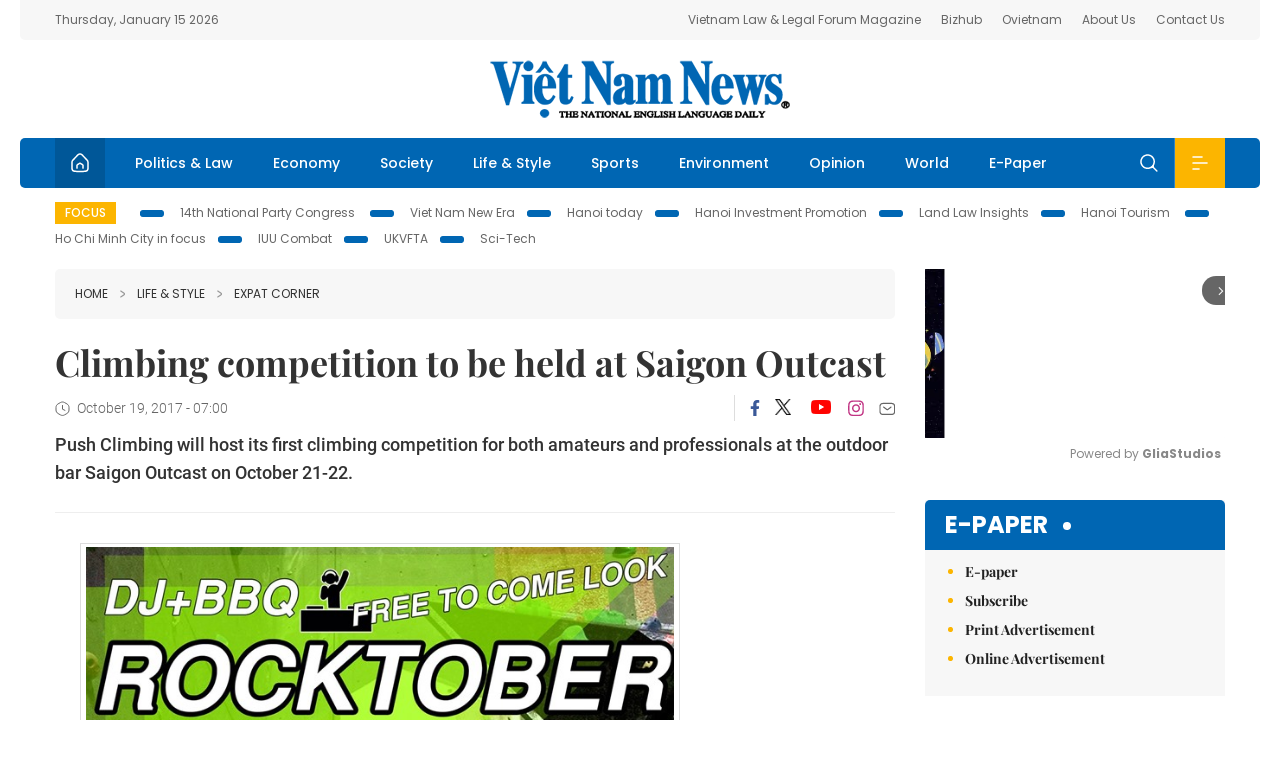

--- FILE ---
content_type: text/html; charset=utf-8
request_url: https://vietnamnews.vn/life-style/expat-corner/405838/climbing-competition-to-be-held-at-saigon-outcast.html
body_size: 12588
content:
<!DOCTYPE html>
<html lang="en">
<head>
    <title>Climbing competition to be held at Saigon Outcast</title>
    <meta http-equiv="Content-Type" content="text/html; charset=utf-8" />
<meta http-equiv="REFRESH" content="3600" />
<meta name="robots" content="index,follow" />
<meta name="revisit-after" content="1 days" />
<meta name="copyright" content="VietNam News" />
<meta http-equiv="content-language" content="en" />
<meta content='width=device-width, initial-scale=1.0, user-scalable=yes' name='viewport' />
<link hreflang="en" rel="alternate" href="https://vietnamnews.vn" />
    
    <meta name="title" content="Climbing competition to be held at Saigon Outcast" />
    <meta name="description" content="
	Push Climbing will host its first climbing competition for both amateurs and professionals at the outdoor bar Saigon Outcast on October 21-22.
" />
    <meta name="keywords" content="Vietnam News, Politics, Business, Economy, Society, Life, Sports, Environment, Your Say, English Through the News, Magazine, vietnam war, current news, Vietnamese to english, tin viet nam, latest news today, english newspapers, the vietnam war, news latest, today news headlines, nation news paper, today breaking news, vietnamese culture, vietnam history, bao vietnam, vietnam economy, today headlines, national news headlines, vietnam war summary, vietnam culture, vietnam government, news headline, daily nation today, daily nation newspaper headlines, newspaper headlines today, news website, báo online, headlines news, news site, war in vietnam, tin vietnam, vietnam people, vietnam today, vietnamese news, tin viet nam net, viet to english, news headlines for today, news paper online, national news in english, current news headlines, vietnam war history, english news papers, top news headlines, today hot news, english news headlines, vietnam conflict, up to the minute news, english daily, viet news, news highlights, viet news, today international news, govt news, the vietnam war summary, vietnam exports, việt nam, bao vn net, news.vn, baovietnam, thongtanxavietnam, vietnam plus, vietnam news agency" />

    <meta property="og:url" content="https://vietnamnews.vn/life-style/expat-corner/405838/climbing-competition-to-be-held-at-saigon-outcast.html" />
    <meta property="og:type" content="article" />
    <meta property="og:site_name" content="vietnamnews.vn" />
    <meta property="og:title" content="Climbing competition to be held at Saigon Outcast" />
    <meta property="og:description" content="
	Push Climbing will host its first climbing competition for both amateurs and professionals at the outdoor bar Saigon Outcast on October 21-22.
" />
    <meta property="og:image" content="https://image.vietnamnews.vn/uploadvnnews/Article/2017/10/18/expat199535002PM.jpg" />

    <link rel="stylesheet" href="/template/desktop/styles/css/vnnews.css">
<link href="/css/vnn.desktop.css" rel="stylesheet" />
<script src="/template/desktop/js/jquery-3.5.1.min.js"></script>
<script src="/template/desktop/js/bootstrap.bundle.min.js"></script>
<script async src="/js/lazysizes.min.js"></script>

    
    <!-- Google tag (gtag.js) -->
<script async src="https://www.googletagmanager.com/gtag/js?id=G-HSL1JCKFJ5"></script>
<script>
    window.dataLayer = window.dataLayer || [];
    function gtag() { dataLayer.push(arguments); }
    gtag('js', new Date());
    gtag('config', 'G-HSL1JCKFJ5');
</script>

</head>
<body>

    <header class="site-header">
        <div class="topbar">
            <div class="l-grid d-flex">
                <div class="me-auto">Thursday, January 15 2026</div> 
                <ul class="ms-auto">
                    <li><a href="http://vietnamlawmagazine.vn">Vietnam Law & Legal Forum Magazine</a></li>
                    <li><a href="https://bizhub.vietnamnews.vn">Bizhub</a></li>
                    <li><a href="https://ovietnam.vietnamnews.vn">Ovietnam</a></li>
                    <li><a href="/about-us.html">About Us</a></li>
                    <li><a href="/contact-us.html">Contact Us</a></li>
                </ul>
            </div>
        </div>

        <div class="l-grid site-header__content">
            <div class="me-auto">
                
            </div>
            <h1><a href="/" class="logo" title="Việt Nam News">Việt Nam News</a></h1>
            <div class="ms-auto">
                
            </div>
        </div>

        <nav class="navbar site-header__nav">
            <div class="container-fluid l-grid">
                
<a href="/" class="home active"><i class="spr spr--home"></i></a>
    <a href="https://vietnamnews.vn/politics-laws" class="nav-item">Politics &amp; Law</a>
    <a href="https://vietnamnews.vn/economy" class="nav-item">Economy</a>
    <a href="https://vietnamnews.vn/society" class="nav-item">Society</a>
    <a href="https://vietnamnews.vn/life-style" class="nav-item">Life &amp; Style</a>
    <a href="https://vietnamnews.vn/sports" class="nav-item">Sports</a>
    <a href="https://vietnamnews.vn/environment" class="nav-item">Environment</a>
    <a href="https://vietnamnews.vn/opinion" class="nav-item">Opinion</a>
    <a href="https://vietnamnews.vn/world" class="nav-item">World</a>
<a href="/e-paper" class="nav-item">E-Paper</a>
<div class="nav-ultilites">
    <div class="position-relative">
        <div class="search-form">
            <input id="txtSearchDefault" class="form-control" placeholder="Keyword" onkeydown="searchDataDefaultEnter(this)">
            <a onclick="searchDataDefault()" class="search-icon"><i class="spr spr--search"></i></a>
        </div>

    </div>
   
    <div class="dropdown">
        <a  class="menu-icon" id="menu_dropdown"><i class="spr spr--menu"></i></a>
        <div class="dropdown-menu">
            <div class="row l-grid menu-list">

                <div class="col">
                                <div class="mb-4"><a href="https://vietnamnews.vn/brandinfo" class="menu-heading">Brandinfo</a></div>
                                <div class="mb-4">
                                    <a href="https://vietnamnews.vn/sunday" class="menu-heading">Sunday/Weekend</a>
                                        <a href="https://vietnamnews.vn/sunday-features" class="menu-item">Features</a>
                                </div>
                                <div class="mb-4"><a href="https://vietnamnews.vn/travel" class="menu-heading">Travel</a></div>
                </div>
                <div class="col">
                                <div class="mb-4"><a href="https://vietnamnews.vn/politics-laws" class="menu-heading">Politics &amp; Law</a></div>
                                <div class="mb-4"><a href="https://vietnamnews.vn/society" class="menu-heading">Society</a></div>
                                <div class="mb-4">
                                    <a href="https://vietnamnews.vn/economy" class="menu-heading">Economy</a>
                                        <a href="https://vietnamnews.vn/economy-business-beat" class="menu-item">Business Beat</a>
                                        <a href="https://vietnamnews.vn/economy-talking-shop" class="menu-item">Talking Shop</a>
                                </div>
                </div>
                <div class="col">
                                <div class="mb-4"><a href="https://vietnamnews.vn/environment" class="menu-heading">Environment</a></div>
                                <div class="mb-4"><a href="https://vietnamnews.vn/talk-around-town" class="menu-heading">Talk Around Town</a></div>
                                <div class="mb-4">
                                    <a href="https://vietnamnews.vn/opinion" class="menu-heading">Opinion</a>
                                        <a href="https://vietnamnews.vn/opinion-outlook" class="menu-item">Outlook</a>
                                        <a href="https://vietnamnews.vn/opinion-op-ed" class="menu-item">Op-Ed</a>
                                        <a href="https://vietnamnews.vn/opinion-in-the-spotlight" class="menu-item">In the Spotlight</a>
                                </div>
                </div>
                <div class="col">
                                <div class="mb-4">
                                    <a href="https://vietnamnews.vn/life-style" class="menu-heading">Life &amp; Style</a>
                                        <a href="https://vietnamnews.vn/life-style-expat-corner" class="menu-item">Expat Corner</a>
                                        <a href="https://vietnamnews.vn/life-style-nom-nom" class="menu-item">nom-nom</a>
                                </div>
                                <div class="mb-4"><a href="https://vietnamnews.vn/world" class="menu-heading">World</a></div>
                                <div class="mb-4"><a href="https://vietnamnews.vn/sports" class="menu-heading">Sports</a></div>
                </div>
                <div class="col">
                    <div class="mb-4"><a href="/video.html" class="menu-heading">Video</a></div>
                    <div class="mb-4"><a href="/gallery.html" class="menu-heading">Photo</a></div>
                    <div class="mb-4"><a href="/e-paper" class="menu-heading">E-Paper</a></div>
                </div>
            </div>
        </div>
    </div>
</div>


            </div>
        </nav>
    </header>   <!-- end .site-header -->
    <div class="site-content">
        <div class="l-grid">
            <div class="trending">
                <a style="cursor:pointer" href="/list-of-topics.html"><label>Focus</label></a>
                    <a href="https://vietnamnews.vn/topic/14th-national-party-congress/34">14th National Party Congress </a>
    <a href="https://vietnamnews.vn/topic/Viet Nam-New-Era/31">Viet Nam New Era</a>
    <a href="https://vietnamnews.vn/topic/hanoi-today/17">Hanoi today</a>
    <a href="https://vietnamnews.vn/topic/ha-noi-investment-promotion/25">Hanoi Investment Promotion</a>
    <a href="https://vietnamnews.vn/topic/Land Law Insights/29">Land Law Insights</a>
    <a href="https://vietnamnews.vn/topic/ha-noi-tourism/26">Hanoi Tourism </a>
    <a href="https://vietnamnews.vn/topic/ho-chi-minh-city-in-focus/18">Ho Chi Minh City in focus</a>
    <a href="https://vietnamnews.vn/topic/iuu-combat/36">IUU Combat</a>
    <a href="https://vietnamnews.vn/topic/ukvfta/11">UKVFTA</a>
    <a href="https://vietnamnews.vn/topic/science-tech/33">Sci-Tech</a>

            </div>
        </div>
        
<div class="l-grid">  

    <div class="l-content category">
        <div class="breadcrumbs">
            <div class="breadcrumbs__item">
                <a href="/">Home</a>
<a href="https://vietnamnews.vn/life-style"><i class="spr spr--arrow-right"></i>Life &amp; Style</a>                <a href="https://vietnamnews.vn/life-style-expat-corner"><i class="spr spr--arrow-right"></i>Expat Corner</a>
            </div>
        </div>

        <div class="detail">
            <div class="detail__header">
                <h1 class="headline">Climbing competition to be held at Saigon Outcast</h1>
                <div class="detail__meta">
                    <div class="datetime"><i class="spr spr--clock"></i>October 19, 2017 - 07:00</div>  
                    <div class="detail__social">
                        <div class="fb-likeshare">

                            <iframe src="https://www.facebook.com/plugins/like.php?href=https://vietnamnews.vn/life-style/expat-corner/405838/climbing-competition-to-be-held-at-saigon-outcast.html&width=150&layout=button_count&action=like&size=small&share=true&height=20&&locale=en_US" width="150" height="20" style="border:none;overflow:hidden" scrolling="no" frameborder="0" allowfullscreen="true" allow="autoplay; clipboard-write; encrypted-media; picture-in-picture; web-share"></iframe>
                        </div>
                        <div class="social">
                            <a href="https://www.facebook.com/vietnamnewsvns" class="social-item" title="Facebook"><i class="spr spr--fb-default"></i></a>
                            <a href="https://x.com/VietnamNewsVNS" class="social-item" title="Twitter"><i class="spr spr--tt-default"></i></a>
                            <a href="https://www.youtube.com/c/VietnamNews1" class="social-item" title="Youtube"><i class="spr spr--yt-default"></i></a>
                            <a href="https://www.instagram.com/viet_nam_news/" class="social-item" title="Instagram"><i class="spr spr--ig-default"></i></a>
                            <a href="mailto:?body=From https://vietnamnews.vn/life-style/expat-corner/405838/climbing-competition-to-be-held-at-saigon-outcast.html" class="social-item" title="Email"><i class="spr spr--mail"></i></a>
                        </div>
                    </div>
                </div>
                <div class="sapo">
                    <p>
	<span style="font-weight:normal;">Push Climbing will host its first climbing competition for both amateurs and professionals at the outdoor bar Saigon Outcast on October 21-22.</span></p>

                    
                </div>
            </div>  <!-- end detail header -->

            <div class="detail__content">
                <div class="content">
                    <div id="abody">

<table border="0" cellpadding="1" cellspacing="1" style="margin:0 auto;max-width:600px;"><tbody><tr><td style='text-align:center;'><img border="0" hspace="3" id="143188" src="https://image.vietnamnews.vn/uploadvnnews/Article/2017/10/18/expat199535002PM.jpg" style="cursor-pointer" vspace="3"></td></tr><tr><td>Push Climbing will host its first climbing competition for both amateurs and professionals at the outdoor bar Saigon Outcast on October 21-22. Photo from Push Climbing’s Facebook page</td></tr></tbody></table><div><a class="atitcontentvns" title="Viet Nam News" href="https://vietnamnews.vn">Viet Nam News </a><p><span style="font-weight:normal;">HCM CITY — Push Climbing will host its first climbing competition for both amateurs and professionals at the outdoor bar Saigon Outcast on October 21-22.</span></p><p><span style="font-weight:normal;">There will be four categories, including novice men and women, and an open event for men and women. There will be music and BBQ party during the event.</span></p><p>Saigon Outcast is located at 188/2 Nguyễn Văn Hưởng Street in District 2. More information can be found at https://www.saigonoutcast.com/saigon-outcast/rocktober-climbing-fest-2017/. — VNS</p><p>&nbsp;</p><p>&nbsp;</p></div>
                        <div>
                        </div>

                    </div>

                    <div class="fb-likeshare">
                        <iframe src="https://www.facebook.com/plugins/like.php?href=https://vietnamnews.vn/life-style/expat-corner/405838/climbing-competition-to-be-held-at-saigon-outcast.html&width=150&layout=button_count&action=like&size=small&share=true&height=20&&locale=en_US" width="150" height="20" style="border:none;overflow:hidden" scrolling="no" frameborder="0" allowfullscreen="true" allow="autoplay; clipboard-write; encrypted-media; picture-in-picture; web-share"></iframe>





                    </div>
                        <div class="detail__tags">
                            <label>Tags</label>
                                <a href="https://vietnamnews.vn/tags/46955/climbing-competition.html">climbing competition</a>

                        </div>
                    <div id="adv_category_bottom">
                    </div>
                </div>
                <div class="col-160">
                    <div id="adv_category_center">
                    </div>
                    
                </div>
            </div>  <!-- end detail content -->

            <div class="detail__footer">
                <script>

                    function resizeIframe(obj) {
                        obj.style.height = obj.contentWindow.document.documentElement.scrollHeight + 'px';
                    }
                
                </script>
                <iframe width="100%" height="100%" id="parent-iframe" name="parent-iframe" class="lazyload" data-src="https://vietnamnews.vn/ApiData/PostComment?id=405838&url=https://vietnamnews.vn/life-style/expat-corner/405838/climbing-competition-to-be-held-at-saigon-outcast.html&total=0"
                        scrolling="no"
                        onload="this.height=this.contentWindow.document.documentElement.scrollHeight"
                        onresize="this.height=this.contentWindow.document.documentElement.scrollHeight"></iframe>
               

                    <div class="highlight">
                        <section class="zone zone--highlight">
                            <header class="zone__heading">
                                <h3><a href="#" class="heading">see also</a></h3>
                            </header>
                            <div class="zone__content">
                                <div class="row row-cols-3">
                                                <article class="col story">
<a href="https://vietnamnews.vn/life-style/expat-corner/1763734/are-foreigners-allowed-to-bring-pets-into-viet-nam.html" class="story__thumb"><img class="lazyload" data-src="https://image.vietnamnews.vn/MediaUpload/Medium/2026/01/15/085432_IMG_5029.jpeg" src="/images/vnn.jpg" alt=""></a>                                                    <a href="https://vietnamnews.vn/life-style-expat-corner" class="story__link">Expat Corner</a>
                                                    <h2><a href="https://vietnamnews.vn/life-style/expat-corner/1763734/are-foreigners-allowed-to-bring-pets-into-viet-nam.html" class="story__title">Are foreigners allowed to bring pets into Vi&#x1EC7;t Nam?</a></h2>
                                                </article>
                                                <article class="col story">
<a href="https://vietnamnews.vn/life-style/expat-corner/1763314/hanoi-wrapped-your-2025-in-the-capital.html" class="story__thumb"><img class="lazyload" data-src="https://image.vietnamnews.vn/MediaUpload/Medium/2026/01/08/103532_476407_hn.jpg" src="/images/vnn.jpg" alt=""></a>                                                    <a href="https://vietnamnews.vn/life-style-expat-corner" class="story__link">Expat Corner</a>
                                                    <h2><a href="https://vietnamnews.vn/life-style/expat-corner/1763314/hanoi-wrapped-your-2025-in-the-capital.html" class="story__title">Hanoi wrapped: your 2025 in the capital</a></h2>
                                                </article>
                                                <article class="col story">
<a href="https://vietnamnews.vn/life-style/expat-corner/1733139/viet-nam-to-fine-travel-companies-for-tourists-illegal-overstays.html" class="story__thumb"><img class="lazyload" data-src="https://image.vietnamnews.vn/uploadvnnews/Article/2026/1/4/475733_5366053147152388_cua-khau-huu-nghi-2.jpg" src="/images/vnn.jpg" alt=""></a>                                                    <a href="https://vietnamnews.vn/life-style-expat-corner" class="story__link">Expat Corner</a>
                                                    <h2><a href="https://vietnamnews.vn/life-style/expat-corner/1733139/viet-nam-to-fine-travel-companies-for-tourists-illegal-overstays.html" class="story__title">Vi&#x1EC7;t Nam to fine travel companies for tourists&#x2019; illegal overstays</a></h2>
                                                </article>
                                                <article class="col story">
<a href="https://vietnamnews.vn/life-style/expat-corner/1732964/when-every-minute-matters-an-emergency-medical-evacuation-from-viet-nam-to-australia.html" class="story__thumb"><img class="lazyload" data-src="https://image.vietnamnews.vn/uploadvnnews/Article/2025/12/31/475320_Chloe.jpg" src="/images/vnn.jpg" alt=""></a>                                                    <a href="https://vietnamnews.vn/life-style-expat-corner" class="story__link">Expat Corner</a>
                                                    <h2><a href="https://vietnamnews.vn/life-style/expat-corner/1732964/when-every-minute-matters-an-emergency-medical-evacuation-from-viet-nam-to-australia.html" class="story__title">When every minute matters: an emergency medical evacuation from Vi&#x1EC7;t Nam to Australia</a></h2>
                                                </article>
                                                <article class="col story">
<a href="https://vietnamnews.vn/life-style/expat-corner/1732606/giving-vietnamese-kids-an-access-to-art-education.html" class="story__thumb"><img class="lazyload" data-src="https://image.vietnamnews.vn/uploadvnnews/Article/2025/12/24/470682_roby4.jpg" src="/images/vnn.jpg" alt=""></a>                                                    <a href="https://vietnamnews.vn/life-style-expat-corner" class="story__link">Expat Corner</a>
                                                    <h2><a href="https://vietnamnews.vn/life-style/expat-corner/1732606/giving-vietnamese-kids-an-access-to-art-education.html" class="story__title">Giving Vietnamese kids an access to art education</a></h2>
                                                </article>
                                                <article class="col story">
<a href="https://vietnamnews.vn/life-style/expat-corner/1731570/street-vendors-in-hcm-city-tradition-vs-modernisation.html" class="story__thumb"><img class="lazyload" data-src="https://image.vietnamnews.vn/MediaUpload/Medium/2025/12/11/110022_470317_vna_potal_thanh_pho_ho_chi_minh_noi_lo_an_toan_thuc_pham_duong_pho_mua_nang_nong_7948792.jpg" src="/images/vnn.jpg" alt=""></a>                                                    <a href="https://vietnamnews.vn/life-style-expat-corner" class="story__link">Expat Corner</a>
                                                    <h2><a href="https://vietnamnews.vn/life-style/expat-corner/1731570/street-vendors-in-hcm-city-tradition-vs-modernisation.html" class="story__title">Street vendors in HCM&#xA0;City: tradition vs. modernisation</a></h2>
                                                </article>
                                </div>
                            </div>
                        </section>
                    </div>

                    <section class="zone zone--morestory">
                        <header class="zone__heading">
                            <h3 class="heading">More on this story</h3>
                        </header>
                        <div class="zone__content">
                            <div class="timeline">

                                    <article class="col story">
                                            <a href="https://vietnamnews.vn/life-style/expat-corner/405436/manzi-hosts-experimental-night.html" class="story__thumb"><img class="lazyload" data-src="https://image.vietnamnews.vn/uploadvnnews/Article/2017/10/11/Manzi6620602PM.jpg" src="/images/vnn.jpg" alt=""></a>

                                        <a href="https://vietnamnews.vn/life-style-expat-corner" class="story__link">Expat Corner</a>
                                        <h2><a href="https://vietnamnews.vn/life-style/expat-corner/405436/manzi-hosts-experimental-night.html" class="story__title">Manzi hosts experimental night</a></h2>
                                        <div class="summary"><p>
	<span style="font-size:12.0pt;">Manzi Art Space will present an experimental concert featuring Kryshe, Sound Awakener and zither artist Nguyễn Thùy Dung on October 20. </span></p>
</div>
                                    </article>
                                    <article class="col story">
                                            <a href="https://vietnamnews.vn/life-style/expat-corner/405438/brooklyn-jazz-artist-plays-live.html" class="story__thumb"><img class="lazyload" data-src="https://image.vietnamnews.vn/uploadvnnews/Article/2017/10/11/1012-Heritage11320602PM.jpg" src="/images/vnn.jpg" alt=""></a>

                                        <a href="https://vietnamnews.vn/life-style-expat-corner" class="story__link">Expat Corner</a>
                                        <h2><a href="https://vietnamnews.vn/life-style/expat-corner/405438/brooklyn-jazz-artist-plays-live.html" class="story__title">Brooklyn jazz artist plays live</a></h2>
                                        <div class="summary"><p>
	The multi-talented artist Stanford Reid from Brooklyn, New York is back to Hà Nội after touring Việt Nam and will have a live music night in Heritage Space on Sunday.</p>
</div>
                                    </article>
                                    <article class="col story">
                                            <a href="https://vietnamnews.vn/life-style/expat-corner/405439/birthday-concert-for-grapevine.html" class="story__thumb"><img class="lazyload" data-src="https://image.vietnamnews.vn/uploadvnnews/Article/2017/10/11/1012-toong420602PM.jpg" src="/images/vnn.jpg" alt=""></a>

                                        <a href="https://vietnamnews.vn/life-style-expat-corner" class="story__link">Expat Corner</a>
                                        <h2><a href="https://vietnamnews.vn/life-style/expat-corner/405439/birthday-concert-for-grapevine.html" class="story__title">Birthday concert for Grapevine</a></h2>
                                        <div class="summary"><h2>
	<span style="font-weight:normal;"><span style="font-size:12.0pt;">A concert celebrating the tenth&nbsp;birthday of Hanoi Grapevine, a popular website providing arts and culture</span></span><span style="font-size:12.0pt;">, </span><span style="font-weight:normal;"><span style="font-size:12.0pt;">will be held on Saturday.</span></span></h2>
</div>
                                    </article>
                                    <article class="col story">
                                            <a href="https://vietnamnews.vn/life-style/expat-corner/394987/edm-show-comes-to-city.html" class="story__thumb"><img class="lazyload" data-src="https://image.vietnamnews.vn/uploadvnnews/Article/2017/10/4/expat2520104339AM.jpg" src="/images/vnn.jpg" alt=""></a>

                                        <a href="https://vietnamnews.vn/life-style-expat-corner" class="story__link">Expat Corner</a>
                                        <h2><a href="https://vietnamnews.vn/life-style/expat-corner/394987/edm-show-comes-to-city.html" class="story__title">EDM show comes to City</a></h2>
                                        <div class="summary"><p>
	<span style="font-weight:normal;">Việt Nam’s leading DJs and singers will perform at an electronic music dance show “Top DJ’s – Electro Mix” at BFF Zone on October 8.</span></p>
</div>
                                    </article>
                                    <article class="col story">
                                            <a href="https://vietnamnews.vn/life-style/expat-corner/394988/hcmc-to-hear-fall-music.html" class="story__thumb"><img class="lazyload" data-src="https://image.vietnamnews.vn/uploadvnnews/Article/2017/10/4/expat1286104339AM.jpg" src="/images/vnn.jpg" alt=""></a>

                                        <a href="https://vietnamnews.vn/life-style-expat-corner" class="story__link">Expat Corner</a>
                                        <h2><a href="https://vietnamnews.vn/life-style/expat-corner/394988/hcmc-to-hear-fall-music.html" class="story__title">HCMC to hear fall music</a></h2>
                                        <div class="summary"><p>
	<span style="font-weight:normal;">The Saigon Classical Music Group will host the “Autumn Melodies” concert at the HCM City Southern Women’s Museum on October 7.</span></p>
</div>
                                    </article>
                                    <article class="col story">
                                            <a href="https://vietnamnews.vn/life-style/expat-corner/395031/international-artists-to-meet-for-jal-can-eye.html" class="story__thumb"><img class="lazyload" data-src="https://image.vietnamnews.vn/uploadvnnews/Article/2017/10/4/Lotte73750132PM.jpg" src="/images/vnn.jpg" alt=""></a>

                                        <a href="https://vietnamnews.vn/life-style-expat-corner" class="story__link">Expat Corner</a>
                                        <h2><a href="https://vietnamnews.vn/life-style/expat-corner/395031/international-artists-to-meet-for-jal-can-eye.html" class="story__title">International artists to meet for JAL Can &#x201C;Eye&#x201D;</a></h2>
                                        <div class="summary"><p>
	More than 10 artists from 10 different countries — all members of the Josh’s Art and Leisure’s (JAL) Contemporary Artists Network — will gather at the JAL Can “Eye” international meet-up and exhibition beginning on Saturday.</p>
</div>
                                    </article>
                                    <article class="col story">
                                            <a href="https://vietnamnews.vn/life-style/expat-corner/395012/new-show-by-artist-nguyen-tran-nam.html" class="story__thumb"><img class="lazyload" data-src="https://image.vietnamnews.vn/uploadvnnews/Article/2017/10/4/1005-Manzi167332801PM.jpg" src="/images/vnn.jpg" alt=""></a>

                                        <a href="https://vietnamnews.vn/life-style-expat-corner" class="story__link">Expat Corner</a>
                                        <h2><a href="https://vietnamnews.vn/life-style/expat-corner/395012/new-show-by-artist-nguyen-tran-nam.html" class="story__title">New show by artist Nguy&#x1EC5;n Tr&#x1EA7;n Nam</a></h2>
                                        <div class="summary"><p>
	<em>Undone</em> <em>–</em> a solo exhibition by Hà Nội-based visual artist Nguyễn Trần Nam will open at 6pm tomorrow at Manzi Art Space.</p>
</div>
                                    </article>
                                    <article class="col story">
                                            <a href="https://vietnamnews.vn/life-style/expat-corner/394449/when-lady-luck-smiles-on-you.html" class="story__thumb"><img class="lazyload" data-src="https://image.vietnamnews.vn/uploadvnnews/Article/2017/9/26/tim443132548PM.JPG" src="/images/vnn.jpg" alt=""></a>

                                        <a href="https://vietnamnews.vn/life-style-expat-corner" class="story__link">Expat Corner</a>
                                        <h2><a href="https://vietnamnews.vn/life-style/expat-corner/394449/when-lady-luck-smiles-on-you.html" class="story__title">When Lady Luck smiles on you</a></h2>
                                        <div class="summary"><p>
	It was a roundabout route that took Aline Rebeaud to Việt Nam 25 years ago.</p>
</div>
                                    </article>
                                    <article class="col story">
                                            <a href="https://vietnamnews.vn/life-style/expat-corner/394560/thailand-hosts-national-festival.html" class="story__thumb"><img class="lazyload" data-src="https://image.vietnamnews.vn/uploadvnnews/Article/2017/9/27/0928-Thai184131354PM.JPG" src="/images/vnn.jpg" alt=""></a>

                                        <a href="https://vietnamnews.vn/life-style-expat-corner" class="story__link">Expat Corner</a>
                                        <h2><a href="https://vietnamnews.vn/life-style/expat-corner/394560/thailand-hosts-national-festival.html" class="story__title">Thailand hosts national festival</a></h2>
                                        <div class="summary"><p>
	The ninth Thai Festival in Hà Nội will be held this weekend in Thống Nhất Park.</p>
</div>
                                    </article>
                            </div>
                        </div>
                    </section>

            </div>  <!-- end detail footer -->
        </div>  <!-- end .detail -->
    </div>

    <div class="sidebar">

        <div id="adv_category_right_top">
<div class='banner'><div class="gliaplayer-container"
    data-slot="vietnamnews_desktop">
</div>
<script>
    (function (src, width) {
        if (window.screen.width > width) {
            const tag = document.createElement('script')
            tag.onload = function () {
              this.setAttribute('loaded', '')
            }
            tag.async = true
            tag.src = src
            const s = document.getElementsByTagName('script')[0]
            s.parentNode.insertBefore(tag, s)
        }
    })("https://player.gliacloud.com/player/vietnamnews_desktop", 600)
</script>
<div class="gliaplayer-container"
    data-slot="vietnamnews_mobile">
</div>
<script>
    (function (src, width) {
        if (window.screen.width <= width) {
            const tag = document.createElement('script')
            tag.onload = function () {
              this.setAttribute('loaded', '')
            }
            tag.async = true
            tag.src = src
            const s = document.getElementsByTagName('script')[0]
            s.parentNode.insertBefore(tag, s)
        }
    })("https://player.gliacloud.com/player/vietnamnews_mobile", 600)
</script></div>        </div>
        <section class="aside has-bg">
    <header class="aside__heading">
        <h3><a class="heading" href="/e-paper">E-paper</a></h3>
    </header>
    <div class="aside__content">
        <ul class="event-list">
            <li><a href="/e-paper">E-paper</a></li>
            <li><a href="https://image.vietnamnews.vn/MediaUpload/Doc/subscription-vns.doc">Subscribe</a></li>
            <li><a target="_blank" href="https://image.vietnamnews.vn/MediaUpload/Doc/printing-adv-rates.jpg">Print Advertisement</a></li>
            <li><a target="_blank" href="https://image.vietnamnews.vn/MediaUpload/Doc/online-adv-rates.jpg">Online Advertisement</a></li>
        </ul>
    </div>
</section>
        
<section class="aside aside--latest">
    <ul class="nav nav-tabs" id="latestTab" role="tablist">
        <li class="nav-item" role="presentation">
            <button class="nav-link active" id="latest-tab" data-bs-toggle="tab" data-bs-target="#latest" type="button" role="tab" aria-controls="latest" aria-selected="true">Latest</button>
        </li>
        <li class="nav-item" role="presentation">
            <button class="nav-link" id="mostread-tab" data-bs-toggle="tab" data-bs-target="#mostread" type="button" role="tab" aria-controls="mostread" aria-selected="false">Most read</button>
        </li>
    </ul>
    <div class="tab-content">
        <div class="tab-pane fade show active" id="latest" role="tabpanel" aria-labelledby="latest-tab">
                <article class="story">
<a href="https://vietnamnews.vn/society/1763781/deputy-pm-asks-for-timely-implementing-ethnic-and-religious-policies-from-grassroots-level.html" class="story__thumb"><img class="lazyload" data-src="https://image.vietnamnews.vn/uploadvnnews/Article/2026/1/15/478191_phott.jpg" src="/images/vnn.jpg" alt=""></a>                    <h2><a href="https://vietnamnews.vn/society/1763781/deputy-pm-asks-for-timely-implementing-ethnic-and-religious-policies-from-grassroots-level.html" class="story__title">Deputy PM asks for timely implementing ethnic and religious policies from grassroots level</a></h2>
                    <div class="number">1.</div>
                </article>
                <article class="story">
<a href="https://vietnamnews.vn/politics-laws/1763780/prime-minister-urges-deeper-higher-quality-international-integration.html" class="story__thumb"><img class="lazyload" data-src="https://image.vietnamnews.vn/uploadvnnews/Article/2026/1/15/478083_5376299154962625_vna_potal_thu_tuong_chu_tri_hoi_nghi_tong_ket_cong_tac_nam_2025_cua_bcd_quoc_gia_ve_hoi_nhap_quoc_te_8528464.jpg" src="/images/vnn.jpg" alt=""></a>                    <h2><a href="https://vietnamnews.vn/politics-laws/1763780/prime-minister-urges-deeper-higher-quality-international-integration.html" class="story__title">Prime Minister urges deeper, higher-quality international integration</a></h2>
                    <div class="number">2.</div>
                </article>
                <article class="story">
<a href="https://vietnamnews.vn/world/1763778/us-to-suspend-immigrant-visa-processing-for-75-countries-bangladesh-included.html" class="story__thumb"><img class="lazyload" data-src="https://image.vietnamnews.vn/uploadvnnews/Article/2026/1/15/478274_5376967532632124_AA.jpg" src="/images/vnn.jpg" alt=""></a>                    <h2><a href="https://vietnamnews.vn/world/1763778/us-to-suspend-immigrant-visa-processing-for-75-countries-bangladesh-included.html" class="story__title">US to suspend immigrant visa processing for 75 countries, Bangladesh included&#xD;&#xA;</a></h2>
                    <div class="number">3.</div>
                </article>
                <article class="story">
<a href="https://vietnamnews.vn/politics-laws/1763777/foreign-minister-receives-asean-secretary-general.html" class="story__thumb"><img class="lazyload" data-src="https://image.vietnamnews.vn/uploadvnnews/Article/2026/1/15/478284_5377004755794790_vna_potal_bi_thu_trung_uong_dang_bo_truong_bo_ngoai_giao_tiep_tong_thu_ky_asean_8530251.jpg" src="/images/vnn.jpg" alt=""></a>                    <h2><a href="https://vietnamnews.vn/politics-laws/1763777/foreign-minister-receives-asean-secretary-general.html" class="story__title">Foreign Minister receives ASEAN Secretary-General</a></h2>
                    <div class="number">4.</div>
                </article>
                <article class="story">
<a href="https://vietnamnews.vn/opinion/1763776/14th-national-party-congress-of-vietnam-seen-as-historic-milestone-amid-global-shifts-indian-official.html" class="story__thumb"><img class="lazyload" data-src="https://image.vietnamnews.vn/uploadvnnews/Article/2026/1/15/478281_5376981358104556_dang.jpg" src="/images/vnn.jpg" alt=""></a>                    <h2><a href="https://vietnamnews.vn/opinion/1763776/14th-national-party-congress-of-vietnam-seen-as-historic-milestone-amid-global-shifts-indian-official.html" class="story__title">14th National Party Congress of Vietnam seen as historic milestone amid global shifts: Indian official</a></h2>
                    <div class="number">5.</div>
                </article>
        </div>
        <div class="tab-pane fade" id="mostread" role="tabpanel" aria-labelledby="mostread-tab">
                <article class="story">
<a href="https://vietnamnews.vn/media-outreach/1721641/keeping-seniors-safe-connected-and-independent-at-home-with-arlo.html" class="story__thumb"><img class="lazyload" data-src="https://release.media-outreach.com/release.php/Images/Thumb/550x366/652542/652542-arlo-logo-jpeg-550x366.jpeg&#xA;      arlo-logo.jpeg" src="/images/vnn.jpg" alt=""></a>                    <h2><a href="https://vietnamnews.vn/media-outreach/1721641/keeping-seniors-safe-connected-and-independent-at-home-with-arlo.html" class="story__title">Keeping Seniors Safe, Connected, and Independent at Home with Arlo</a></h2>
                    <div class="number">1.</div>
                </article>
        </div>
    </div>
</section>
    
    <div class="event">
        <a href="https://vietnamnews.vn/topic/science-tech/33" class="story__thumb">
<span>Sci-Tech</span>        </a>
        <ul class="event-list">
            <li><a href="https://vietnamnews.vn/politics-laws/1763748/achieving-net-zero-emissions-by-2050-is-a-political-mission-of-viet-nam-pm.html">Achieving net-zero emissions by 2050 is a political mission of Vi&#x1EC7;t Nam: PM</a></li>
                <li><a href="https://vietnamnews.vn/economy/1733105/digital-technology-industry-surpasses-2025-targets.html">Digital technology industry surpasses 2025 targets</a></li>
                <li><a href="https://vietnamnews.vn/economy/1733010/viet-nam-s-semiconductor-surge-underscores-mounting-demand-for-skilled-workers.html">Vi&#x1EC7;t Nam&#x2019;s semiconductor surge underscores mounting demand for skilled workers</a></li>
        </ul>
      
    </div>
    <div class="event">
        <a href="https://vietnamnews.vn/topic/hanoi-today/17" class="story__thumb">
<span>Hanoi today</span>        </a>
        <ul class="event-list">
            <li><a href="https://vietnamnews.vn/politics-laws/1728858/nguyen-duy-ngoc-assigned-as-secretary-of-ha-noi-party-committee.html">Nguy&#x1EC5;n Duy Ng&#x1ECD;c assigned as Secretary of H&#xE0; N&#x1ED9;i Party Committee</a></li>
                <li><a href="https://vietnamnews.vn/politics-laws/1727494/ha-noi-party-committee-for-2025-2030-term-has-75-members.html">H&#xE0; N&#x1ED9;i Party Committee for 2025-2030 term has 75 members</a></li>
                <li><a href="https://vietnamnews.vn/opinion/1727469/building-ha-noi-into-leading-cultural-industry-centre-in-asia.html">Building H&#xE0; N&#x1ED9;i into leading cultural industry centre in Asia</a></li>
        </ul>
      
    </div>
    <div class="event">
        <a href="https://vietnamnews.vn/topic/ha-noi-investment-promotion/25" class="story__thumb">
<span>Hanoi Investment Promotion</span>        </a>
        <ul class="event-list">
            <li><a href="https://vietnamnews.vn/economy/1763443/ha-noi-strengthens-smes-fdi-links.html">H&#xE0; N&#x1ED9;i strengthens SMEs-FDI links</a></li>
                <li><a href="https://vietnamnews.vn/economy/1732724/ha-noi-shopping-festival-2025-opens-to-boost-domestic-consumption.html">H&#xE0; N&#x1ED9;i shopping festival 2025 opens to boost domestic consumption</a></li>
                <li><a href="https://vietnamnews.vn/economy/1731523/ha-noi-rolls-out-new-incentives-to-accelerate-green-industrial-development.html">H&#xE0; N&#x1ED9;i rolls out new incentives to accelerate green industrial development</a></li>
        </ul>
      
    </div>
    <div class="event">
        <a href="https://vietnamnews.vn/topic/ha-noi-tourism/26" class="story__thumb">
<span>Hanoi Tourism </span>        </a>
        <ul class="event-list">
            <li><a href="https://vietnamnews.vn/society/1733140/ha-noi-tourism-off-to-a-flying-start-in-early-2026-revenue-tops-79m.html">H&#xE0; N&#x1ED9;i tourism off to a flying start in early 2026, revenue tops $79m</a></li>
                <li><a href="https://vietnamnews.vn/life-style/1732726/ha-noi-welcomes-more-than-33-7-million-visitors-in-2025.html">H&#xE0; N&#x1ED9;i welcomes more than 33.7 million visitors in 2025</a></li>
                <li><a href="https://vietnamnews.vn/life-style/1732340/ha-no-i-seeks-solutions-for-more-achievements-in-tourism-in-2026.html">Ha&#x300; N&#xF4;&#x323;i seeks solutions for more achievements in tourism in 2026 </a></li>
        </ul>
      
    </div>
    <div class="event">
        <a href="https://vietnamnews.vn/topic/brandinfo/6" class="story__thumb">
<img class="lazyload" data-src="https://image.vietnamnews.vn/uploadvnnews//Adv/2017/5/4/brand-info-pic-1.png" src="/images/vnn.jpg" alt=""><span>Brandinfo</span>        </a>
        <ul class="event-list">
            <li><a href="https://vietnamnews.vn/brandinfo/1763658/a-more-fulfilling-tet-togetherness-with-fe-credit-prizes-worth-over-vnd-3-billion.html">A more fulfilling T&#x1EBF;t togetherness with FE CREDIT prizes worth over VND 3 billion</a></li>
                <li><a href="https://vietnamnews.vn/brandinfo/1763465/sun-phuquoc-airways-achieves-the-highest-on-time-performance-in-viet-nam-s-aviation-market.html">Sun PhuQuoc Airways achieves the highest on-time performance in Vi&#x1EC7;t Nam&#x2019;s aviation market</a></li>
                <li><a href="https://vietnamnews.vn/brandinfo/1763335/us-magazine-recommends-sa-pa-among-top-destinations-for-2026.html">US magazine recommends Sa Pa among top destinations for 2026</a></li>
        </ul>
      
    </div>
    <div class="event">
        <a href="https://vietnamnews.vn/topic/scoop/7" class="story__thumb">
<img class="lazyload" data-src="https://image.vietnamnews.vn/uploadvnnews//Adv/2016/11/26/logosea.jpg" src="/images/vnn.jpg" alt=""><span>scoop</span>        </a>
        <ul class="event-list">
            <li><a href="https://vietnamnews.vn/society/1550168/journalists-work-to-spread-love-for-truong-sa.html">Journalists work to spread&#xA0;love for Tr&#x1B0;&#x1EDD;ng Sa</a></li>
                <li><a href="https://vietnamnews.vn/society/1550141/six-streets-in-ha-noi-to-be-named-after-truong-sa-archipelago-s-islands.html">Six streets in H&#xE0; N&#x1ED9;i to be named after Tr&#x1B0;&#x1EDD;ng Sa Archipelago&#x2019;s islands</a></li>
                <li><a href="https://vietnamnews.vn/politics-laws/1549929/viet-nam-concerned-about-recent-developments-in-east-sea-diplomat.html">Vi&#x1EC7;t Nam concerned about recent developments in East Sea: Diplomat</a></li>
        </ul>
      
    </div>
    <div class="event">
        <a href="https://vietnamnews.vn/topic/nomnom/8" class="story__thumb">
<img class="lazyload" data-src="https://image.vietnamnews.vn/uploadvnnews//Adv/2019/7/19/nomnom.jpg" src="/images/vnn.jpg" alt=""><span>nomnom</span>        </a>
        <ul class="event-list">
            <li><a href="https://vietnamnews.vn/life-style/1315216/let-s-get-spicey.html">Let&#x27;s get spicey</a></li>
                <li><a href="https://vietnamnews.vn/life-style/1311597/jelly-mooncake.html">Jelly mooncake</a></li>
                <li><a href="https://vietnamnews.vn/brand-info/1072373/how-virtual-learning-prepares-students-for-the-future-that-does-not-yet-exist.html">How virtual learning prepares students for the future that does not yet exist</a></li>
        </ul>
      
    </div>


   



        <div id="adv_category_right_bottom">
        </div>

    </div>
</div>

<div class="l-grid">
    <div id="adv_category_footer">
    </div>
</div>





    </div>
    <footer class="site-footer">
        <div class="site-footer__menu">
            <div class="row l-grid menu-list">
                <div class="col">
                <div class="mb-4"><a href="https://vietnamnews.vn/brandinfo" class="menu-heading">Brandinfo</a></div>
                <div class="mb-4">
                    <a href="https://vietnamnews.vn/sunday" class="menu-heading">Sunday/Weekend</a>
                        <a href="https://vietnamnews.vn/sunday-features" class="menu-item">Features</a>
                </div>
                <div class="mb-4"><a href="https://vietnamnews.vn/travel" class="menu-heading">Travel</a></div>
                <div class="mb-4"><a href="https://vietnamnews.vn/politics-laws" class="menu-heading">Politics &amp; Law</a></div>
</div>
<div class="col">
                <div class="mb-4"><a href="https://vietnamnews.vn/society" class="menu-heading">Society</a></div>
                <div class="mb-4">
                    <a href="https://vietnamnews.vn/economy" class="menu-heading">Economy</a>
                        <a href="https://vietnamnews.vn/economy-business-beat" class="menu-item">Business Beat</a>
                        <a href="https://vietnamnews.vn/economy-talking-shop" class="menu-item">Talking Shop</a>
                </div>
                <div class="mb-4"><a href="https://vietnamnews.vn/environment" class="menu-heading">Environment</a></div>
                <div class="mb-4"><a href="https://vietnamnews.vn/talk-around-town" class="menu-heading">Talk Around Town</a></div>
                <div class="mb-4">
                    <a href="https://vietnamnews.vn/opinion" class="menu-heading">Opinion</a>
                        <a href="https://vietnamnews.vn/opinion-outlook" class="menu-item">Outlook</a>
                        <a href="https://vietnamnews.vn/opinion-op-ed" class="menu-item">Op-Ed</a>
                        <a href="https://vietnamnews.vn/opinion-in-the-spotlight" class="menu-item">In the Spotlight</a>
                </div>

</div>
<div class="col">
                <div class="mb-4">
                    <a href="https://vietnamnews.vn/life-style" class="menu-heading">Life &amp; Style</a>
                        <a href="https://vietnamnews.vn/life-style-expat-corner" class="menu-item">Expat Corner</a>
                        <a href="https://vietnamnews.vn/life-style-nom-nom" class="menu-item">nom-nom</a>
                </div>
                <div class="mb-4"><a href="https://vietnamnews.vn/world" class="menu-heading">World</a></div>
                <div class="mb-4"><a href="https://vietnamnews.vn/sports" class="menu-heading">Sports</a></div>
    <div class="mb-4"><a href="/video.html" class="menu-heading">Video</a></div>
    <div class="mb-4"><a href="/gallery.html" class="menu-heading">Photo</a></div>
    <div class="mb-4"><a href="/e-paper" class="menu-heading">E-Paper</a></div>
</div>

<div class="col">
    <a href="https://bizhub.vietnamnews.vn" title="bizhub"><img src="/template/desktop/styles/img/bizhub_logo.png" alt=""></a>
    <div class="row bizhub-cate">
        <a class="col menu-heading" href="https://bizhub.vietnamnews.vn/news">News</a>
        <a class="col menu-heading" href="https://bizhub.vietnamnews.vn/tech">Tech</a>
        <a class="col menu-heading" href="https://bizhub.vietnamnews.vn/banking">Banking</a>
        <a class="col menu-heading" href="https://bizhub.vietnamnews.vn/wheels">Wheels</a>
        <a class="col menu-heading" href="https://bizhub.vietnamnews.vn/property">Property</a>
        <a class="col menu-heading" href="https://bizhub.vietnamnews.vn/biz-guide">Biz Guide</a>
        <a class="col menu-heading" href="https://bizhub.vietnamnews.vn/markets">Markets</a>
        <a class="col menu-heading" href="https://bizhub.vietnamnews.vn/events">Events</a>
    </div>
</div>



            </div>
        </div>

        <div class="l-grid">
            <ul id="scroller">
                <li>
                    <a href="https://www.lecourrier.vn/" target="_blank"><img class="lazyload" data-src="https://vietnamnews.vn/template/desktop/styles/img/lecourrier.jpg" src="/images/vnn.jpg" alt=""></a>
                </li>
                <li>
                    <a href="https://www.vietnamplus.vn/" target="_blank"><img class="lazyload" data-src="https://vietnamnews.vn/template/desktop/styles/img/vc.jpg" src="/images/vnn.jpg" alt=""></a>
                </li>
                <li>
                    <a href="https://bnews.vn/" target="_blank"><img class="lazyload" data-src="https://vietnamnews.vn/template/desktop/styles/img/imgo.jpg" src="/images/vnn.jpg" alt=""></a>
                </li>
                <li>
                    <a href="https://vietnam.vnanet.vn/english/" target="_blank"><img class="lazyload" data-src="https://vietnamnews.vn/template/desktop/styles/img/logo-ba.png" src="/images/vnn.jpg" alt=""></a>
                </li>
                <li>
                    <a href="https://www.thethaovanhoa.vn/" target="_blank"><img class="lazyload" data-src="https://vietnamnews.vn/template/desktop/styles/img/ttvh.gif" src="/images/vnn.jpg" alt=""></a>
                </li>
                <li>
                    <a href="https://vnanet.vn/" target="_blank"><img class="lazyload" data-src="https://vietnamnews.vn/template/desktop/styles/img/_previmg.png" src="/images/vnn.jpg" alt=""></a>
                </li>
                <li>
                    <a href="https://vnews.gov.vn/" target="_blank"><img class="lazyload" data-src="https://vietnamnews.vn/template/desktop/styles/img/logo-vnews.jpg" src="/images/vnn.jpg" alt=""></a>
                </li>
                <li>
                    <a href="https://baotintuc.vn/" target="_blank"><img class="lazyload" data-src="https://vietnamnews.vn/template/desktop/styles/img/mset-tintuc-2010.jpg" src="/images/vnn.jpg" alt=""></a>
                </li>
                <li>
                    <a href="https://vietnamlawmagazine.vn/" target="_blank"><img class="lazyload" data-src="https://vietnamnews.vn/template/desktop/styles/img/vietnamlaw.gif" src="/images/vnn.jpg" alt=""></a>
                </li>
                <li>
                    <a href="https://dantocmiennui.vn/" target="_blank"><img class="lazyload" data-src="https://vietnamnews.vn/template/desktop/styles/img/dantocmiennui.jpg" src="/images/vnn.jpg" alt=""></a>
                </li>
                <li>
                    <a href="https://sachthongtan.vn/" target="_blank"><img class="lazyload" data-src="https://vietnamnews.vn/template/desktop/styles/img/logo-nxbtt2-1.png" src="/images/vnn.jpg" alt=""></a>
                </li>
                <li>
                    <a href="https://happyvietnam.vnanet.vn/en" target="_blank"><img src="https://vietnamnews.vn/template/desktop/styles/img/logo-happy-vietnam.jpg" alt="Happy Vietnam"></a>
                </li>
                <li>
                    <a href="https://bizhub.vn/" target="_blank"><img class="lazyload" data-src="https://vietnamnews.vn/template/desktop/styles/img/bizhub_logo.png" src="/images/vnn.jpg" alt=""></a>
                </li>
                <li>
                    <a href="https://ovietnam.vn/" target="_blank"><img class="lazyload" data-src="https://vietnamnews.vn/template/desktop/styles/img/ovietnam_logo.png" src="/images/vnn.jpg" alt=""></a>
                </li>
            </ul>
        </div>

        <div class="site-footer__info">
            <div class="d-flex l-grid">
                <p>
                    Copyrights 2012 Viet Nam News. All rights reserved.<br>
                    Add:79 Ly Thuong Kiet Street, Ha Noi, Viet Nam. Editor_In_Chief: Nguyen Minh<br>
                    Tel: 84-24-39332316 - Fax: 84-24-39332311 - E-mail: vnnews@vnagency.com.vn<br>
                    Publication Permit: 13/GP-BVHTTDL.
                </p>
                <div class="link">
                    <a href="/">Home</a>
                    <a id="sitemap-popup" style="cursor:pointer">Sitemap</a>
                    <a href="/about-us.html">About us</a>
                    <a href="/contact-us.html">Contact us</a>
                    <a href="/privacy.html">Privacy & Terms</a>
                    <a href="/rss">RSS</a>
                </div>
            </div>
        </div>
    </footer><!-- end .site-footer -->
    <a id="backtotop"><i class="spr spr--arrow-top"></i></a>
    <!-- JS -->
    
    <script src="/template/desktop/js/jquery.simplyscroll.min.js"></script>
    <!-- JS Slick -->
    <script src="/template/desktop/js/slick.min.js"></script>
    
    <!-- JS Custom -->
    <script src="/template/desktop/js/custom.js"></script>
    <script src="/template/desktop/js/search.js"></script>
    <script>
        function writeLogging(type, url, id) {  
        }
    </script>
    
    <script type="text/javascript">
        writeLogging('news', 'https://vietnamnews.vn/life-style/expat-corner/405838/climbing-competition-to-be-held-at-saigon-outcast.html',405838);
    </script>
    <script>
       

        $('.slider-for').slick({
            slidesToShow: 1,
            slidesToScroll: 1,
            arrows: false,
            fade: true,
            asNavFor: '.slider-nav'
        });
        $('.slider-nav').slick({
            slidesToShow: 5,
            slidesToScroll: 1,
            asNavFor: '.slider-for',
            arrows: false,
            focusOnSelect: true
        });
    </script>


</body>
</html>


--- FILE ---
content_type: text/css
request_url: https://vietnamnews.vn/css/vnn.desktop.css
body_size: 4607
content:
.zone--multimedia .story--focus .story__thumb {height:460px;}
.spotlight-slick .story__title{font-size:1.2em;}
.spotlight-slick .story__thumb img{object-fit:cover;width:100%;}
.slick-dots li button:before{background: rgba(0,102,179,0.3);}
.slick-dots li.slick-active button:before {background: #0066B3;}
.detail__content .content .notebox {background: #a6e9d5;border: 1px solid rgba(163,207,187,.5);padding: 36px;}
.slick-next, .slick-prev{top:45%;}
.slick-next:before{content:'\276F';}/*'\1433' '\003E'*/
.slick-prev:before{content:'\276E';}/*'\1438';*/
.slick-next:before,.slick-prev:before{opacity:unset;color:#eee;font-size:60px;}/*#0066b3;//#eee;//#fcb500;*/
.slick-next{right:0px;}
.slick-prev{left:290px;}
.l-grid p a{display:inline-block;}
.detail__content #abody a i { color: #0066b3;}
.detail__content #abody .notebox ul{list-style:none;}
.aside--outlook .heading {    font-size: 15px;}
.story__thumb img {    height: 100%;    object-fit: cover;}
.detail__content #abody *:not(p>font) :not(blockquote) {color:revert-layer;}
/*Detail Full*/
.detail.fullpage .detail__content #abody table.picture .pic img.full-screen-width {position: relative;left: 50%;right: 50%;margin-left: -50.6vw;margin-right: -50vw;max-width: 100vw; width: 100vw;}
.detail.fullpage .detail__content #abody .row .lr-pic-padding { padding-left: 2px;padding-right: 1px; margin-bottom: 2px;}
.detail.fullpage .detail__content #abody .row .lr-image-2 {    position: relative;}
.detail.fullpage .detail__content #abody p, .detail.fullpage .detail__content #abody div.prebox, .detail.fullpage .detail__content #abody div.headline4, .detail.fullpage .detail__content #abody div.headline3 {max-width: 720px;width: 720px; margin-left: auto;margin-right: auto;}
.detail__content #abody .lr-pic .lr-image-2 table, .detail__content #abody .lr-pic .lr-image-3 table {margin-bottom: unset;}
.detail__content #abody .lr-image-2 table.picture .caption, .detail__content #abody .lr-image-3 table.picture .caption, .detail__content #abody .lr-image-4 table.picture .caption { margin-bottom: 2px;  margin-right: 2px; position: absolute; bottom: 0; max-width: 100%; background-color: rgba(0,0,0,.5);color: #fff;padding: 5px 10px;text-align: justify;font-size: 14px;line-height: 21px;}
.detail__content #abody .lr-image-2.col-lg-6 table.picture img{height: 400px;display:flex;}
.detail__content #abody .lr-image-2.col-lg-4 table.picture img{height: 300px;display:flex;}
.detail__content #abody .lr-pic table.picture .pic img {    width: 100%;    object-fit: cover;}
.detail__content #abody .lr-pic table.picture{width: 100%;}
.detail__content #abody .headline4 > *{ font-family: PlayfairDisplay,serif;font-size: 3rem; line-height: 34px;font-weight: 600;}
.detail__content #abody .headline3 > *{ font-family: PlayfairDisplay,serif;font-size: 4rem; line-height: 34px;font-weight: 600;}
.detail__content #abody .headline2 > *{ font-family: PlayfairDisplay,serif;font-size: 5rem; line-height: 34px;font-weight: 600;}
.detail.fullpage  .zone--highlight .story__thumb {  height: 240px; margin-bottom: 10px;}
/*End Detail Full*/
#scroller {    display: contents;}
/*them 10.7.2024*/
.site-footer__menu .menu-list {    display: none;}
.site-footer__menu .menu-list.active {        display: flex;    }
.nav-ultilites .search-form.active .form-control::placeholder {    color: black;}
.nav-ultilites .search-form.active {    background: #deeffc;}
.nav-ultilites .search-form.active .form-control{color: black;font-weight: 600;}
.spr.spr--tt {    background: url(../images/x-white.png) no-repeat;width: 18px;height: 18px; }
.nav-ultilites .search-form {    top: -25px;    right: -12px;}
.summary{color:#3a3a3a;font-weight:400;}
.search-form.active .spr {    background: url(../images/m_vnn_sprites.svg?v=1.3) no-repeat;	    background-size: 400px 500px;    display: block;}
.search-form.active .spr.spr--search {    background-position: -100px -24px;}
.trending a:not(:last-child):after {    content: "";    display: inline-block;    padding: revert;    width: 7px;    height: 7px;    background: #0066b3;    border-radius: 20px;    margin: 12px 12px 0;}
.spr.spr--tt-default {    background: url(../images/x-black.png) no-repeat;    width: 18px;    height: 18px;    background-size: 16px;}
.spr.spr--yt-default {    background: url(../images/youtube.png) no-repeat;    width: 25px;    height: 16px;    background-size: 20px;    background-position: 3px 0px;}
.detail__content #abody b, .detail__content #abody b *, .detail__content #abody strong, .detail__content #abody strong * {    font-weight: 700;}


--- FILE ---
content_type: application/javascript; charset=utf-8
request_url: https://fundingchoicesmessages.google.com/f/AGSKWxUDCPXjvNEne0gsAeTyPPrQWLwbRo_JJXIZVh9ZPDfP7gSceRu4XTsPgqZ8Z9YpZmFheqS1l2YabTipDrYrTd95wB5zNLFLQEyoM1RH4sA1mdeFWChVwz1QrvI8o6iczLrTF_ki-ZEj9o1YVReczRlRp4PmJQKvvlV7NBXnjQXDrvDI68za0wy25e2L/_/text_ads_/floatingad.-ad/embed./pagead/lvz?/728_200_
body_size: -1290
content:
window['0433ed1a-c8bb-46ce-8bd0-67f73eb8a133'] = true;